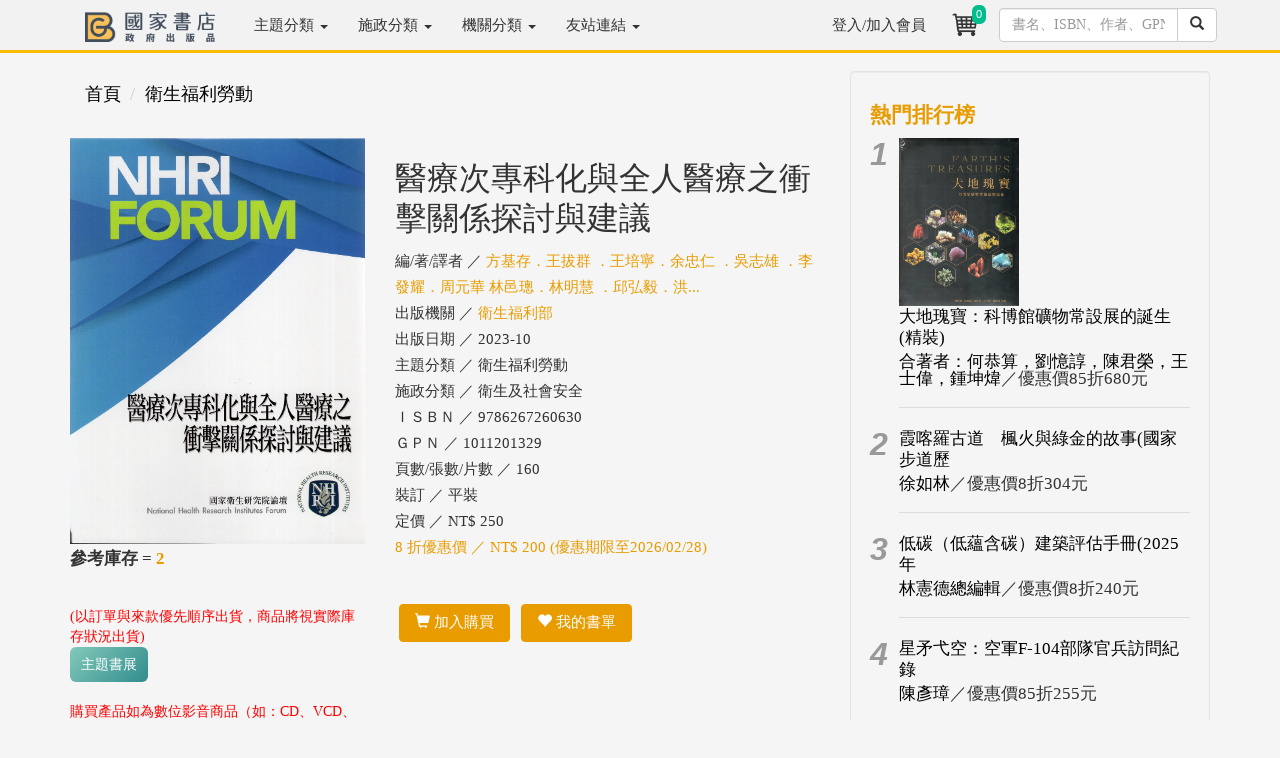

--- FILE ---
content_type: text/html; charset=utf-8
request_url: https://www.govbooks.com.tw/books/141290
body_size: 34680
content:


<!DOCTYPE html>
<html lang="zh-Hant-TW">
<head>
<!-- Global site tag (gtag.js) - Google Analytics 4-->
<script async src="https://www.googletagmanager.com/gtag/js?id=G-R2S1TLSSWT"></script>
<script>
  window.dataLayer = window.dataLayer || [];
  function gtag(){dataLayer.push(arguments);}
  gtag('js', new Date());

  gtag('config', 'G-R2S1TLSSWT');
   gtag('config', 'UA-2113413-1');
</script>
<!-- Global site tag (gtag.js) - Google Analytics 4-->
    <meta charset="utf-8" /><meta http-equiv="X-UA-Compatible" content="IE=edge" /><meta name="viewport" content="width=device-width, initial-scale=1" /><meta name="description" content="書名：醫療次專科化與全人醫療之衝擊關係探討與建議，語言：中文，ISBN：9786267260630，頁數：160，出版社：衛生福利部，作者：方基存．王拔群 ．王培寧．余忠仁 ．吳志雄 ．李發耀．周元華 林邑璁．林明慧 ．邱弘毅．洪...，出版日期：2023/10/01，類別：衛生福利勞動 衛生及社會安全" /><title>
	醫療次專科化與全人醫療之衝擊關係探討與建議 - 方基存．王拔群 ．王培寧．余忠仁 ．吳志雄 ．李發耀．周元華 林邑璁．林明慧 ．邱弘毅．洪... - 國家網路書店
</title><meta property="og:title" content="醫療次專科化與全人醫療之衝擊關係探討與建議 - 方基存．王拔群 ．王培寧．余忠仁 ．吳志雄 ．李發耀．周元華 林邑璁．林明慧 ．邱弘毅．洪... - 國家網路書店" /><meta property="og:type" content="book" /><meta property="og:description" content="書名：醫療次專科化與全人醫療之衝擊關係探討與建議，語言：中文，ISBN：9786267260630，頁數：160，出版社：衛生福利部，作者：方基存．王拔群 ．王培寧．余忠仁 ．吳志雄 ．李發耀．周元華 林邑璁．林明慧 ．邱弘毅．洪...，出版日期：2023/10/01，類別：衛生福利勞動 衛生及社會安全" /><meta property="og:site_name" content="國家網路書店" /><meta property="og:url" content="https://www.govbooks.com.tw/books/141290" /><meta property="og:image" content="https://www.govbooks.com.tw/bookpic/1011201329_01.jpg" /><link rel="image_src" type="image/jpeg" href="https://www.govbooks.com.tw/bookpic/1011201329_01.jpg" /><link rel="stylesheet" href="//maxcdn.bootstrapcdn.com/bootstrap/3.3.7/css/bootstrap.min.css" integrity="sha384-BVYiiSIFeK1dGmJRAkycuHAHRg32OmUcww7on3RYdg4Va+PmSTsz/K68vbdEjh4u" crossorigin="anonymous" /><link href="/Content/govbooks.css" rel="stylesheet" />
    <!--[if lt IE 9]>
      <script src="https://oss.maxcdn.com/html5shiv/3.7.2/html5shiv.min.js"></script>
      <script src="https://oss.maxcdn.com/respond/1.4.2/respond.min.js"></script>
    <![endif]-->
    <script src="https://code.jquery.com/jquery-1.12.4.min.js" integrity="sha256-ZosEbRLbNQzLpnKIkEdrPv7lOy9C27hHQ+Xp8a4MxAQ=" crossorigin="anonymous"></script>
    <script src="//maxcdn.bootstrapcdn.com/bootstrap/3.3.7/js/bootstrap.min.js" integrity="sha384-Tc5IQib027qvyjSMfHjOMaLkfuWVxZxUPnCJA7l2mCWNIpG9mGCD8wGNIcPD7Txa" crossorigin="anonymous"></script>

    
    <script type="text/javascript">
        function CartCount(cnt) {
            $("#TopCartCount").text(cnt);
        }
        //function moreless(amore, div) {
        //    $(amore).click(function () {
        //        if ($(amore).text() == "more...") {
        //            $(div).css("height", "auto");
        //            $(amore).text("...less");
        //        } else {
        //            $(div).css("height", "200px");
        //            $(amore).text("more...");
        //        }
        //    });
        //}

        $(document).ready(function () {
            $("#aAbstractMore").click(function () {
                if ($("#aAbstractMore").text() == "more...") {
                    $("#divAbstract").css("height", "auto");
                    $("#aAbstractMore").text("...less");
                } else {
                    $("#divAbstract").css("height", "200px");
                    $("#aAbstractMore").text("more...");
                }
            });
        });
    </script>
</head>
<body>
    <form method="post" action="./141290" id="form1">
<div class="aspNetHidden">
<input type="hidden" name="__EVENTTARGET" id="__EVENTTARGET" value="" />
<input type="hidden" name="__EVENTARGUMENT" id="__EVENTARGUMENT" value="" />
<input type="hidden" name="__VIEWSTATE" id="__VIEWSTATE" value="6YAQEvG2zSv8ZdVOVJIBfZwj49vm7M4xlQzvx9WdN4Au2uePDZ7EH1YezeULAmGtWWW3CSpq23tNtHdp/uR7jmULwLowSkuC4bodBA9vw/Y=" />
</div>

<script type="text/javascript">
//<![CDATA[
var theForm = document.forms['form1'];
if (!theForm) {
    theForm = document.form1;
}
function __doPostBack(eventTarget, eventArgument) {
    if (!theForm.onsubmit || (theForm.onsubmit() != false)) {
        theForm.__EVENTTARGET.value = eventTarget;
        theForm.__EVENTARGUMENT.value = eventArgument;
        theForm.submit();
    }
}
//]]>
</script>


<script src="/WebResource.axd?d=pynGkmcFUV13He1Qd6_TZLo1al2U_tXJeusrlAHW89kxnK9ulHR0XRx_A7gax7CoF1suGVJeWWvDOS2J3oUJOA2&amp;t=638901824248157332" type="text/javascript"></script>


<script src="../Scripts/WebForms/MsAjax/MicrosoftAjax.js" type="text/javascript"></script>
<script src="../Scripts/WebForms/MsAjax/MicrosoftAjaxWebForms.js" type="text/javascript"></script>
<div class="aspNetHidden">

	<input type="hidden" name="__VIEWSTATEGENERATOR" id="__VIEWSTATEGENERATOR" value="71BCBBF2" />
	<input type="hidden" name="__EVENTVALIDATION" id="__EVENTVALIDATION" value="mzU4edeWbHBmBiWhLuYA98DPq1MpNwHHKiv037WwNCkG38okEzSr3uY4f63+GykGVrvqrtBG0wRkocyXzGf+2xVz8Pv1+LKozXa/+MAm5h0cy7fCC0nH4Qq5HO5yWbIFKJdweLMuYOefmaF+tyHR66xf3nTMykmddkWDiacsuqY9rRtWLx50SMPef+UDa45Z287nf7DF7eV7Og60XCl4cQcYuBC65vmq5IO0H5OjuGE=" />
</div>
        
<header class="navbar navbar-inverse navbar-fixed-top bs-docs-nav" role="banner">
  <div class="container">
    <div class="navbar-header">
      <button class="navbar-toggle collapsed" type="button" data-toggle="collapse" data-target=".bs-navbar-collapse">
        <span class="icon-bar" style="background-color:#333"></span>
        <span class="icon-bar" style="background-color:#333"></span>
        <span class="icon-bar" style="background-color:#333"></span>
      </button>

        <!--手機版直接搜尋-->
      <div class="navbar-toggle" style="padding:0px; width:30%; border:none;">
            <div class="input-group">
            <input name="ctl00$Head1$TextBox1" type="text" maxlength="20" id="Head1_TextBox1" class="form-control" />
              <span class="input-group-btn">
                <a id="Head1_LinkButton1" class="btn btn-default" href="javascript:__doPostBack(&#39;ctl00$Head1$LinkButton1&#39;,&#39;&#39;)"><span class="glyphicon glyphicon-search"></span></a>
              </span>
          </div>
          
      </div>
      <!--/手機版直接搜尋-->  
      <a href="/"><img src="/images/gb_logo_2.png" title="GB國家書店-政府出版品" class="img-responsive" style="max-width:130px; margin:12px 24px 1px 15px;"></a>
    </div>
    <nav class="navbar-collapse bs-navbar-collapse collapse" role="navigation" style="height: 1px;">
      <ul class="nav navbar-nav">
          <li class='dropdown'><a href='#' class='dropdown-toggle' style='position: relative;' data-toggle='dropdown' aria-expanded='False'>主題分類 <b class='caret'></b></a><ul class='dropdown-menu'><li><a href='/category?no=100'>內政及國土</a></li><li><a href='/category?no=200'>外交及國防</a></li><li><a href='/category?no=300'>法務</a></li><li><a href='/category?no=400'>教育文化</a></li><li><a href='/category?no=500'>財政經濟</a></li><li><a href='/category?no=600'>交通建設</a></li><li><a href='/category?no=700'>農業環保</a></li><li><a href='/category?no=800'>衛生福利勞動</a></li><li><a href='/category?no=900'>綜合行政</a></li></ul></li><li class='dropdown'><a href='#' class='dropdown-toggle' style='position: relative;' data-toggle='dropdown' aria-expanded='False'>施政分類 <b class='caret'></b></a><ul class='dropdown-menu'><li><a href='/category?no=100&type=cake'>內政及國土安全</a></li><li><a href='/category?no=200&type=cake'>外交僑務及兩岸</a></li><li><a href='/category?no=300&type=cake'>國防及退伍軍人</a></li><li><a href='/category?no=400&type=cake'>財政金融</a></li><li><a href='/category?no=500&type=cake'>教育及體育</a></li><li><a href='/category?no=600&type=cake'>法務</a></li><li><a href='/category?no=700&type=cake'>經濟貿易</a></li><li><a href='/category?no=800&type=cake'>交通及建設</a></li><li><a href='/category?no=900&type=cake'>勞動及人力資源</a></li><li><a href='/category?no=A00&type=cake'>農業</a></li><li><a href='/category?no=B00&type=cake'>衛生及社會安全</a></li><li><a href='/category?no=C00&type=cake'>環境資源</a></li><li><a href='/category?no=D00&type=cake'>文化及觀光</a></li><li><a href='/category?no=E00&type=cake'>國家發展及科技</a></li><li><a href='/category?no=F00&type=cake'>海洋事務</a></li><li><a href='/category?no=G00&type=cake'>原住民族</a></li><li><a href='/category?no=H00&type=cake'>客家</a></li><li><a href='/category?no=I00&type=cake'>其他政務</a></li><li><a href='/category?no=J00&type=cake'>輔助事務</a></li></ul></li><li class='dropdown'><a href='#' class='dropdown-toggle' style='position: relative;' data-toggle='dropdown' aria-expanded='False'>機關分類 <b class='caret'></b></a><ul class='dropdown-menu'><li><a href='/category?no=200000000A&type=org'>總統府</a></li><li><a href='/category?no=300000000X&type=org'>行政院/部</a></li><li><a href='/category?no=300000000Y&type=org'>行政院/會</a></li><li><a href='/category?no=300000000Z&type=org'>行政院/其他</a></li><li><a href='/category?no=376000000Z&type=org'>地方議會</a></li><li><a href='/category?no=379000000Z&type=org'>地方政府</a></li><li><a href='/category?no=400000000A&type=org'>立法院</a></li><li><a href='/category?no=500000000F&type=org'>司法院</a></li><li><a href='/category?no=600000000A&type=org'>考試院</a></li><li><a href='/category?no=700000000A&type=org'>監察院</a></li><li><a href='/category?no=9000000001&type=org'>大學出版中心</a></li><li><a href='/category?no=9900000000&type=org'>其他</a></li></ul></li><li class='dropdown'><a href='#' class='dropdown-toggle' data-toggle='dropdown'>友站連結 <b class='caret'></b></a><ul class='dropdown-menu'><li><a href='//store.showwe.tw/' target='_blank'>秀威書店</a></li><li><a href='//showwe.tw' target='_blank'>作家生活誌</a></li><li><a href='//ihc.cip.gov.tw/' target='_blank'>原住民族文獻</a></li><li><a href='//cdj.sfaa.gov.tw/journal/index' target='_blank'>社區發展季刊</a></li></ul></li>
      </ul>
    <ul class="nav navbar-nav navbar-right">
      <li id="Head1_lilogin">
        <a href="/login">
           登入/加入會員</a>
      </li>
      
        <li>
            <a href="/shop/cart" style="padding:8px;position:relative;" title="購物車"><i class="fa fa-star text-yellow">
                <div class="buyno img-rounded">
                    <span id="TopCartCount">0</span>
                </div>
            <img class="img-circle" src="/images/shoppingcar_b.png" style="width:34px"></i></a>
        </li>
      	<li style="max-width: 234px;">
            <div id="Head1_PanelSearch" class="input-group" onkeypress="javascript:return WebForm_FireDefaultButton(event, &#39;Head1_btnSearch&#39;)" style="padding: 8px;">
	
               <input name="ctl00$Head1$txtSearch" type="text" maxlength="20" id="Head1_txtSearch" class="form-control" placeholder="書名、ISBN、作者、GPN" />
               <span class="input-group-btn">
                   <a id="Head1_btnSearch" class="btn btn-default" href="javascript:__doPostBack(&#39;ctl00$Head1$btnSearch&#39;,&#39;&#39;)"><span class="glyphicon glyphicon-search"></span></a>
               </span>
            
</div>
        </li>
      </ul>
    </nav>
  </div>
</header>

        <div class="container">

<div id="fb-root"></div>
<script async defer crossorigin="anonymous" src="https://connect.facebook.net/zh_TW/sdk.js#xfbml=1&version=v17.0&appId=252870875121445&autoLogAppEvents=1" nonce="T54CIjE7"></script>

            <div class="row">
                <div class="col-md-12" style="text-align:center;">
                    
                </div>
            </div>

            
    <script type="text/javascript">
//<![CDATA[
Sys.WebForms.PageRequestManager._initialize('ctl00$c1$ScriptManager1', 'form1', ['tctl00$c1$UpdatePanel1','c1_UpdatePanel1'], ['ctl00$c1$btnCart','c1_btnCart','ctl00$c1$btnTrack','c1_btnTrack'], [], 90, 'ctl00');
//]]>
</script>

    <div class="row">
        <div class="col-md-8 swlist content">
            
<ol class="breadcrumb">
    <li><a href="/">首頁</a></li>
    
    <li><a href='/category/800'>衛生福利勞動</a></li>
</ol>


            <div class="row">
                <div class="col-md-5 col-xs-12">
                    <img src="/bookpic/1011201329_01.jpg" id="c1_imgCover" class="img-responsive center-block" onerror="this.src=&#39;/images/ErrorBook.jpg&#39;" alt="醫療次專科化與全人醫療之衝擊關係探討與建議" />
                    <div class="row">
                        <div class="col-md-12">
                            
                            <p style='font-size:17px; font-weight: bold;'>參考庫存 = <span style='color:#E89C00'>2</span></p><span style='color: #FF0000;'>(以訂單與來款優先順序出貨，商品將視實際庫存狀況出貨)</span>
                            <div class="row">
                                <div class='col-md-4 activity-btn margin-bottom-add'><a href='/theme/191' class='img-rounded'>主題書展</a></div>
                            </div>
                            <span style="color: #f00;">購買產品如為數位影音商品（如：CD、VCD、DVD、電子書等），因受智慧財產權保護，恕無法接受退貨。如有商品瑕疵，僅可更換相同產品。</span>
                        </div>
                    </div>
                </div>
                <div class="col-md-7 col-xs-12 book-info">
                    <h1>
                        醫療次專科化與全人醫療之衝擊關係探討與建議</h1>
                    <ul>
                        <li>編/著/譯者 ／ 
                            <a href='/search?q=%e6%96%b9%e5%9f%ba%e5%ad%98%ef%bc%8e%e7%8e%8b%e6%8b%94%e7%be%a4+%ef%bc%8e%e7%8e%8b%e5%9f%b9%e5%af%a7%ef%bc%8e%e4%bd%99%e5%bf%a0%e4%bb%81+%ef%bc%8e%e5%90%b3%e5%bf%97%e9%9b%84+%ef%bc%8e%e6%9d%8e%e7%99%bc%e8%80%80%ef%bc%8e%e5%91%a8%e5%85%83%e8%8f%af+%e6%9e%97%e9%82%91%e7%92%81%ef%bc%8e%e6%9e%97%e6%98%8e%e6%85%a7+%ef%bc%8e%e9%82%b1%e5%bc%98%e6%af%85%ef%bc%8e%e6%b4%aa...' style='color: #E89C00'>方基存．王拔群 ．王培寧．余忠仁 ．吳志雄 ．李發耀．周元華 林邑璁．林明慧 ．邱弘毅．洪...</a></li>
                        <li>出版機關 ／
                            <a href='/category?no=A21000000I&type=org' style='color: #E89C00'>衛生福利部</a></li>
                        <li>出版日期 ／
                            2023-10</li>
                        <li>主題分類 ／ 
                            衛生福利勞動
                        </li>
                        <li>施政分類 ／ 
                            衛生及社會安全
                        </li>
                        <li>ＩＳＢＮ ／
                            9786267260630</li>
                        <li>ＧＰＮ ／ 
                            1011201329
                        </li>
                        <li>頁數/張數/片數 ／
                            160
                        </li>
                        <li>裝訂 ／ 
                            平裝
                        </li>
                        <li>定價 ／ NT$
                            250</li>
                        <li style="color: #E89C00">
                            8
                            折優惠價 ／ NT$
                            200 (優惠期限至2026/02/28)</li>
                        
                    </ul>
                    <div>
                        <span class="sharebar"><div class="fb-share-button" data-href="http://www.govbooks.com.tw/books/141290" data-layout="button"></div></span>
                    </div>

                    <br>

                    <div id="c1_UpdatePanel1">
	
                            <div class="book-btn">
                                <a id="c1_btnCart" class="btn btn-danger" href="javascript:__doPostBack(&#39;ctl00$c1$btnCart&#39;,&#39;&#39;)"><span class="glyphicon glyphicon-shopping-cart"></span>&nbsp;加入購買</a>
                                <a id="c1_btnTrack" class="btn btn-danger" href="javascript:__doPostBack(&#39;ctl00$c1$btnTrack&#39;,&#39;&#39;)"><span class="glyphicon glyphicon-heart"></span>&nbsp;我的書單</a>
                                
                            </div>
                        
</div>

                    

                    <br />
                    
                </div>
            </div>

            <hr>

            <div id="divAbstract" style="height: 200px; overflow: hidden;">
                <h3>簡介</h3>
                <p>
                    全人醫療的理念，最早是在1977年由Engel提出。相對當時主流的<br />生物醫學（biomedical）醫療照護，只注重醫治疾病，而未兼顧醫病關<br />係及病人心理，Engel提出「全人醫療」的理念，強調身心與社會的醫<br />療模式（biopsychosocial model）。至今演變出「以病人為中心」，「全<br />人照護」的醫療模式，提供病人身體、心理、和靈性面之全方位照顧。<br />目前次專科訓練模式雖然在醫學教育初期融入各種全人醫療必備的核心<br />技能與訓練內容，但在進入次專科訓練後，全人照護理念卻未能完全融<br />入病人醫療照顧中。究其原因，存在次專科階段缺乏連續性全人醫療的<br />實務操作與訓練；而經濟誘因上以次專科為主，全人醫療的角色與重要<br />性不彰；且在制度設計上未能整合各次專科所應注重之全人醫療實務，<br />達到各類次專科合作群體醫療的整合綜效。<br />建議政策改善之道在於各次專科中表揚具有全人醫療醫者風範的優<br />良醫師，提供後輩學習的典範；強調次專科間的團隊合作，整合醫療；<br />並且提供優於個別治療的經濟誘因及制度，利用適切的評估機制，使得<br />全民健康照護體系逐漸臻於完善。
                </p>
            </div>
            <div id="c1_divAbstractMore">

                <p class="text-right"><a href="javascript:moreless('#aAbstractMore','#divAbstract');" id="aAbstractMore">more...</a></p>
            </div>

            <hr>

<div id="divIntroduce">
<h3>目次</h3>
<p>
｜目錄｜<br />2 院長序 司徒惠康<br />4 總召集人序 吳成文<br />6 議題召集人序 許惠恒<br />14 醫療次專科化與全人醫療之衝擊關係探討與建議委員名單<br />第一章‧建構健全的「全人健康照護體系」，係指提供病人<br />的身體、心理、和靈性面之全方位的照顧。有關<br />「全人醫療」應涵蓋之核心能力為何？具體實踐內<br />容為何？<br />17 第一節 中文摘要<br />19 第二節 英文摘要（Abstract）<br />20 第三節 背景<br />28 第四節 挑戰<br />31 第五節 總結<br />32 第六節 政策建議<br />34 參考文獻<br />第二章‧建構次專科化與全人醫療在國家政策規劃上，其衝<br />突及資源競合？如何貫徹全人醫療核心價值之精<br />神？<br />35 第一節 中文摘要<br />37 第二節 英文摘要（Abstract）<br />39 第三節 背景<br />40 第四節 挑戰<br />45 第五節 總結<br />46 第六節 政策建議<br />49 參考文獻<br />第三章‧現行健保給付及醫院制度對全人醫療的影響？健保<br />給付可以如何調整，以鼓勵全人醫療之施行？<br />51 第一節 中文摘要<br />53 第二節 英文摘要（Abstract）<br />54 第三節 背景<br />58 第四節 挑戰<br />59 第五節 總結<br />59 第六節 政策建議<br />60 參考文獻<br />第四章‧在考量全人醫療照護不足處的狀況下，針對體系<br />面、機構面及人力面向，提出具體因應對策供政府<br />制定相關政策之參考。另衛生福利部除部定23個專<br />科外，是否需再因應全人醫療之精神及需求，增加<br />相關主專科或辦理次專科之認定？<br />61 第一節 中文摘要<br />63 第二節 英文摘要（Abstract）<br />65 第三節 背景<br />71 第四節 挑戰<br />75 第五節 總結<br />76 第六節 政策建議<br />81 參考文獻<br />第五章‧如何倡議並教育醫療人員能夠落實全人醫療？全面<br />檢視全人醫療相關課程，以期一體適用於各次專科<br />全人醫療能力之訓練<br />83 第一節 中文摘要<br />85 第二節 英文摘要（Abstract）<br />87 第三節 背景<br />88 第四節 挑戰<br />90 第五節 總結<br />91 第六節 政策建議<br />93 參考文獻<br />第六章‧PGY制度是否足以提升全人醫療的品質？應如何<br />倡導和實踐Professionalism及預防醫學於全人醫<br />療？<br />95 第一節 中文摘要<br />96 第二節 英文摘要（Abstract）<br />97 第三節 背景<br />100 第四節 挑戰<br />103 第五節 總結<br />104 第六節 政策建議<br />109 參考文獻<br />第七章‧面對未來高齡化社會，有關醫學之全人照護議題，<br />及其他需探討全人照護議題之科別或領域<br />113 第一節 中文摘要<br />114 第二節 英文摘要（Abstract）<br />115 第三節 背景<br />117 第四節 挑戰<br />119 第五節 總結<br />119 第六節 政策建議<br />120 參考文獻<br />第八章‧COVID-19疫情肆虐時，如何落實全人醫療的執行<br />與教育（譬如為避免臨床處置因會診交互感染，推<br />動分艙分流醫療處置情況下，如何落實病人全面性<br />的照護品質? 醫學生與年輕醫師與病患及家屬之接<br />觸和溝通受限及無法進入特殊防疫單位的情形下，<br />如何落實全人醫療之演練和學習？）<br />123 第一節 中文摘要<br />125 第二節 英文摘要（Abstract）<br />127 第三節 背景<br />128 第四節 挑戰<br />131 第五節 總結<br />132 第六節 政策建議<br />133 參考文獻<br />第九章‧高科技可能對次專科化及全人醫療之影響<br />135 第一節 中文摘要<br />136 第二節 英文摘要（Abstract）<br />137 第三節 背景<br />139 第四節 挑戰<br />147 第五節 總結<br />152 第六節 政策建議<br />154 參考文獻<br />157 結語<br />圖目錄<br />23 圖1-1 全人醫療六大核心能力<br />28 圖1-2 完備全人醫療體系的挑戰<br />32 圖1-3 完備全人醫療體系的具體建議<br />40 圖2-1 全人醫療的挑戰<br />43 圖2-2 全人醫療與專科化的相關性<br />48 圖2-3 整合醫學教育，醫療執行和健保給付面實現全人醫療<br />71 圖4-1 以人為中心的整合性照護<br />89 圖5-1 全人照護訓練參考多媒體教材<br />106 圖6-1 體驗營前後測問卷<br />108 圖6-2 全人照護分享競賽參賽團隊大合影（圖／盧義泓）<br />118 圖7-1 全人照護內涵<br />139 圖9-1 精準醫療的未來<br />148 圖9-2 高科技分析<br />第八章‧COVID-19疫情肆虐時，如何落實全人醫療的執行<br />與教育（譬如為避免臨床處置因會診交互感染，推<br />動分艙分流醫療處置情況下，如何落實病人全面性<br />的照護品質? 醫學生與年輕醫師與病患及家屬之接<br />觸和溝通受限及無法進入特殊防疫單位的情形下，<br />如何落實全人醫療之演練和學習？）<br />123 第一節 中文摘要<br />125 第二節 英文摘要（Abstract）<br />127 第三節 背景<br />128 第四節 挑戰<br />131 第五節 總結<br />132 第六節 政策建議<br />133 參考文獻<br />第九章‧高科技可能對次專科化及全人醫療之影響<br />135 第一節 中文摘要<br />136 第二節 英文摘要（Abstract）<br />137 第三節 背景<br />139 第四節 挑戰<br />147 第五節 總結<br />152 第六節 政策建議<br />154 參考文獻<br />157 結語<br />表目錄<br />55 表3-1 全人醫療與傳統醫療之比較<br />58 表3-2 全人醫療的好處<br />67 表4-1 臺灣近年推動全人醫療照護相關政策之歷史<br />130 表8-1 落實全人醫療在新興傳染病所遇到的挑戰
</p>
<hr>
</div>

            <h3>作者相關著作</h3>
            <ul>
                
            </ul>

            <hr>

            <h3>同機關其他書籍</h3>
            <div class="row book-list">
                
                        <div class="col-md-3 col-xs-6">
                            <a href="/books/135900" class="book-atc text-center">
                                <img src="/bookpic/9599030368415_01.jpg" width="120" height="170" class="img-responsive center-block" alt="2021Taiwan Health " onerror="this.src='/images/ErrorBook.jpg'" />
                                <h4>2021Taiwan Health </h4>
                                
                            </a>
                        </div>
                    
                        <div class="col-md-3 col-xs-6">
                            <a href="/books/97534" class="book-atc text-center">
                                <img src="/bookpic/1010203777_01.jpg" width="120" height="170" class="img-responsive center-block" alt="102年度家庭暴力、性侵害及性騷擾防" onerror="this.src='/images/ErrorBook.jpg'" />
                                <h4>102年度家庭暴力、性侵害及性騷擾防</h4>
                                
                            </a>
                        </div>
                    
                        <div class="col-md-3 col-xs-6">
                            <a href="/books/118889" class="book-atc text-center">
                                <img src="/bookpic/2010201852_01.jpg" width="120" height="170" class="img-responsive center-block" alt="衛福季刊：第19期(107/12)" onerror="this.src='/images/ErrorBook.jpg'" />
                                <h4>衛福季刊：第19期(107/12)</h4>
                                
                            </a>
                        </div>
                    
                        <div class="col-md-3 col-xs-6">
                            <a href="/books/117981" class="book-atc text-center">
                                <img src="/bookpic/1010700961_01.jpg" width="120" height="170" class="img-responsive center-block" alt="建立學習型健康系統的大數據基礎" onerror="this.src='/images/ErrorBook.jpg'" />
                                <h4>建立學習型健康系統的大數據基礎</h4>
                                
                            </a>
                        </div>
                    
            </div>
        </div>

        <!-- 右邊欄 -->
        <div class="col-md-4 hidden-xs swlist">
            <div class="well">
                <h4>熱門排行榜</h4>
                <div class="row padding-gutter topnumber">
                    
                            <div class="col-md-1">
                                <em>1</em>
                            </div>
                            <div class="col-md-11 text-left" style="padding-right: 15px;">
                                <a href='/books/147838'><img src='/bookpic/1011401506_01.jpg' width='120' height='170' class='img-responsive' alt='大地瑰寶：科博館礦物常設展的誕生(精裝)' onerror="this.src='/images/ErrorBook.jpg'" /></a>
                                <h4><a href="/books/147838">大地瑰寶：科博館礦物常設展的誕生(精裝)</a></h4>
                                <p><a href="/books/147838">合著者：何恭算，劉憶諄，陳君榮，王士偉，鍾坤煒</a>／優惠價85折680元</p>
                                <hr />
                            </div>
                        
                            <div class="col-md-1">
                                <em>2</em>
                            </div>
                            <div class="col-md-11 text-left" style="padding-right: 15px;">
                                
                                <h4><a href="/books/121346">霞喀羅古道　楓火與綠金的故事(國家步道歷</a></h4>
                                <p><a href="/books/121346">徐如林</a>／優惠價8折304元</p>
                                <hr />
                            </div>
                        
                            <div class="col-md-1">
                                <em>3</em>
                            </div>
                            <div class="col-md-11 text-left" style="padding-right: 15px;">
                                
                                <h4><a href="/books/147176">低碳（低蘊含碳）建築評估手冊(2025年</a></h4>
                                <p><a href="/books/147176">林憲德總編輯</a>／優惠價8折240元</p>
                                <hr />
                            </div>
                        
                            <div class="col-md-1">
                                <em>4</em>
                            </div>
                            <div class="col-md-11 text-left" style="padding-right: 15px;">
                                
                                <h4><a href="/books/147637">星矛弋空：空軍F-104部隊官兵訪問紀錄</a></h4>
                                <p><a href="/books/147637">陳彥璋</a>／優惠價85折255元</p>
                                <hr />
                            </div>
                        
                            <div class="col-md-1">
                                <em>5</em>
                            </div>
                            <div class="col-md-11 text-left" style="padding-right: 15px;">
                                
                                <h4><a href="/books/147800">粧妞和粧尼─魔法防護罩(精裝繪本)</a></h4>
                                <p><a href="/books/147800">錢嘉宏，陳映樺，謝綺雯，張家榮，方韻淑   圖/黃律寧</a>／優惠價85折323元</p>
                                <hr />
                            </div>
                        
                            <div class="col-md-1">
                                <em>6</em>
                            </div>
                            <div class="col-md-11 text-left" style="padding-right: 15px;">
                                
                                <h4><a href="/books/147824">不馴之森 雙流林業紀事</a></h4>
                                <p><a href="/books/147824">鄒欣寧</a>／優惠價79折356元</p>
                                <hr />
                            </div>
                        
                    <p class="text-right"><a href="/rank?type=sell">更多排行</a></p>
                </div>
            </div>
        </div>

        <!-- 購物須知 -->
        <div class="col-md-12" style="margin-top: 15px;">
            <div class="well">
                <h3>購物須知</h3>
                <ul>
                    <li>為了保障您的權益，國家書店會員所購買商品享有到貨十天的鑑賞期（含例假日）。退回之商品必須於鑑賞期內寄回（以郵戳或收執聯為憑），且商品必須是全新狀態與完整包裝(商品、附件、內外包裝、隨貨文件、贈品等)，否則恕不接受退貨。</li>
                    <li>購買產品如為數位影音商品（如：CD、VCD、DVD、電子書等），因受智慧財產權保護，恕無法接受退貨。如有商品瑕疵，僅可更換相同產品。</li>
                    <li>國家書店因網路與門市共同銷售，若在您完成訂單程序之後，若內含售盡無庫存之商品，本公司保留出貨與否的權利，但我們仍會以最快速度為您下單調貨。但恐原出版機關亦無庫存可供銷售，缺書部份我們將為您進行退款作業。</li>
                    <li>海外購書運費一律另行報價 ，當您進購物車下訂單選取海外寄送地址後，我們將另以mail通知您運費金額。確認書款與運費一併支付後，我們將儘速處理您的訂單。</li>
                    <li>學校團體、讀書會用書，或每月需特定數量者，可洽<a href="/groupbuy" target="_blank">【團購部門】</a>，我們有專人為您服務。</li>
                </ul>
            </div>
        </div>
    </div>

            <hr>
            
<footer>
<div class="row">
<div class="col-md-5">
<p>秀威資訊科技股份有限公司國家書店松江門市&nbsp;&nbsp;&nbsp;&nbsp;統編：25511417</p>
<p>門市地址：104 台北市中山區松江路209號1樓</p>
</div>
<div class="col-md-6">
<p class="swinfo"><a href="/aboutus">關於我們</a> ．<a href="/faq">常見問題</a> ．<a href="/groupbuy">團購服務</a> ．<a href="/terms">隱私權說明</a> ．<a href="/stores">門市據點</a> ．<a href="/service">客服信箱</a></p>
<p>Copyright &copy; 國家網路書店</p>
</div>
 <div class="col-md-1">
<a href="https://www.facebook.com/govbooks/" target="_blank"><img src="/images/fb-logo.jpg" class="img-circle" width="30" height="30"></a>
</div>  
</div>


<div class="row">
<div class="col-md-12">
<p>總公司：秀威資訊科技股份有限公司 114 台北市內湖區瑞光路76巷65號</p>
</div>
</div>


</footer>

        </div>
    </form>
    
    <div id="gotop" class="img-rounded">˄</div>
    <script src="/Scripts/gotop.js"></script>

    
    
</body>
</html>
